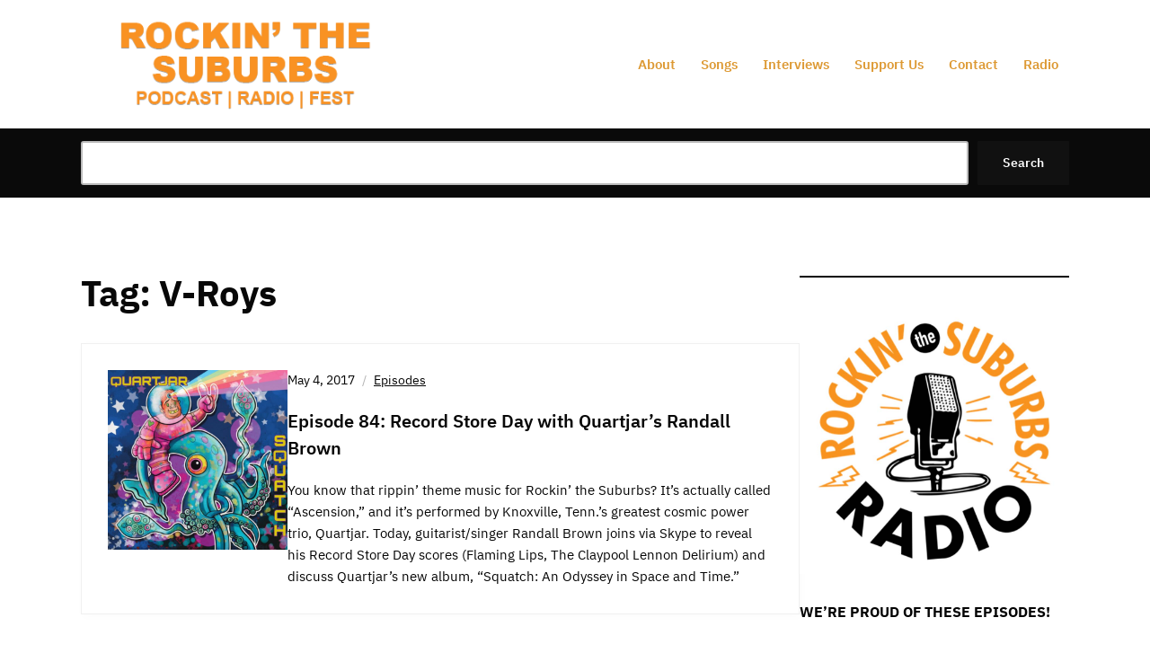

--- FILE ---
content_type: text/html; charset=UTF-8
request_url: https://www.suburbspod.com/tag/v-roys/
body_size: 13971
content:
<!DOCTYPE html>
<html lang="en-US">
	<head>
		<meta charset="UTF-8" />
		<meta http-equiv="X-UA-Compatible" content="IE=edge" />
		<meta name="viewport" content="width=device-width, initial-scale=1.0" />
		<link rel="profile" href="//gmpg.org/xfn/11" />
	<meta name='robots' content='index, follow, max-image-preview:large, max-snippet:-1, max-video-preview:-1' />
<script>window._wca = window._wca || [];</script>
<!-- Google tag (gtag.js) consent mode dataLayer added by Site Kit -->
<script type="text/javascript" id="google_gtagjs-js-consent-mode-data-layer">
/* <![CDATA[ */
window.dataLayer = window.dataLayer || [];function gtag(){dataLayer.push(arguments);}
gtag('consent', 'default', {"ad_personalization":"denied","ad_storage":"denied","ad_user_data":"denied","analytics_storage":"denied","functionality_storage":"denied","security_storage":"denied","personalization_storage":"denied","region":["AT","BE","BG","CH","CY","CZ","DE","DK","EE","ES","FI","FR","GB","GR","HR","HU","IE","IS","IT","LI","LT","LU","LV","MT","NL","NO","PL","PT","RO","SE","SI","SK"],"wait_for_update":500});
window._googlesitekitConsentCategoryMap = {"statistics":["analytics_storage"],"marketing":["ad_storage","ad_user_data","ad_personalization"],"functional":["functionality_storage","security_storage"],"preferences":["personalization_storage"]};
window._googlesitekitConsents = {"ad_personalization":"denied","ad_storage":"denied","ad_user_data":"denied","analytics_storage":"denied","functionality_storage":"denied","security_storage":"denied","personalization_storage":"denied","region":["AT","BE","BG","CH","CY","CZ","DE","DK","EE","ES","FI","FR","GB","GR","HR","HU","IE","IS","IT","LI","LT","LU","LV","MT","NL","NO","PL","PT","RO","SE","SI","SK"],"wait_for_update":500};
/* ]]> */
</script>
<!-- End Google tag (gtag.js) consent mode dataLayer added by Site Kit -->

	<!-- This site is optimized with the Yoast SEO plugin v26.7 - https://yoast.com/wordpress/plugins/seo/ -->
	<title>V-Roys Archives - Rockin&#039; The Suburbs</title>
	<link rel="canonical" href="https://www.suburbspod.com/tag/v-roys/" />
	<meta property="og:locale" content="en_US" />
	<meta property="og:type" content="article" />
	<meta property="og:title" content="V-Roys Archives - Rockin&#039; The Suburbs" />
	<meta property="og:url" content="https://www.suburbspod.com/tag/v-roys/" />
	<meta property="og:site_name" content="Rockin&#039; The Suburbs" />
	<meta name="twitter:card" content="summary_large_image" />
	<meta name="twitter:site" content="@suburbspod" />
	<script type="application/ld+json" class="yoast-schema-graph">{"@context":"https://schema.org","@graph":[{"@type":"CollectionPage","@id":"https://www.suburbspod.com/tag/v-roys/","url":"https://www.suburbspod.com/tag/v-roys/","name":"V-Roys Archives - Rockin&#039; The Suburbs","isPartOf":{"@id":"https://www.suburbspod.com/#website"},"primaryImageOfPage":{"@id":"https://www.suburbspod.com/tag/v-roys/#primaryimage"},"image":{"@id":"https://www.suburbspod.com/tag/v-roys/#primaryimage"},"thumbnailUrl":"https://www.suburbspod.com/wp-content/uploads/2017/05/squatch.jpg","breadcrumb":{"@id":"https://www.suburbspod.com/tag/v-roys/#breadcrumb"},"inLanguage":"en-US"},{"@type":"ImageObject","inLanguage":"en-US","@id":"https://www.suburbspod.com/tag/v-roys/#primaryimage","url":"https://www.suburbspod.com/wp-content/uploads/2017/05/squatch.jpg","contentUrl":"https://www.suburbspod.com/wp-content/uploads/2017/05/squatch.jpg","width":1200,"height":1200},{"@type":"BreadcrumbList","@id":"https://www.suburbspod.com/tag/v-roys/#breadcrumb","itemListElement":[{"@type":"ListItem","position":1,"name":"Home","item":"https://www.suburbspod.com/"},{"@type":"ListItem","position":2,"name":"V-Roys"}]},{"@type":"WebSite","@id":"https://www.suburbspod.com/#website","url":"https://www.suburbspod.com/","name":"Rockin' the Suburbs","description":"with Jim Lenahan and Patrick Foster","publisher":{"@id":"https://www.suburbspod.com/#organization"},"potentialAction":[{"@type":"SearchAction","target":{"@type":"EntryPoint","urlTemplate":"https://www.suburbspod.com/?s={search_term_string}"},"query-input":{"@type":"PropertyValueSpecification","valueRequired":true,"valueName":"search_term_string"}}],"inLanguage":"en-US"},{"@type":"Organization","@id":"https://www.suburbspod.com/#organization","name":"Rockin' the Suburbs","url":"https://www.suburbspod.com/","logo":{"@type":"ImageObject","inLanguage":"en-US","@id":"https://www.suburbspod.com/#/schema/logo/image/","url":"https://www.suburbspod.com/wp-content/uploads/2017/01/log-1.png","contentUrl":"https://www.suburbspod.com/wp-content/uploads/2017/01/log-1.png","width":410,"height":115,"caption":"Rockin' the Suburbs"},"image":{"@id":"https://www.suburbspod.com/#/schema/logo/image/"},"sameAs":["https://www.facebook.com/suburbspod","https://x.com/suburbspod","https://www.instagram.com/suburbspod/","https://www.youtube.com/channel/UCOPePAmPuvi_0FZ0odktM_Q","https://thread.net/@suburbspod"]}]}</script>
	<!-- / Yoast SEO plugin. -->


<link rel='dns-prefetch' href='//stats.wp.com' />
<link rel='dns-prefetch' href='//www.googletagmanager.com' />
<link rel="alternate" type="application/rss+xml" title="Rockin&#039; The Suburbs &raquo; Feed" href="https://www.suburbspod.com/feed/" />
<link rel="alternate" type="application/rss+xml" title="Rockin&#039; The Suburbs &raquo; Comments Feed" href="https://www.suburbspod.com/comments/feed/" />
<link rel="alternate" type="application/rss+xml" title="Rockin&#039; The Suburbs &raquo; V-Roys Tag Feed" href="https://www.suburbspod.com/tag/v-roys/feed/" />
<!-- www.suburbspod.com is managing ads with Advanced Ads 2.0.16 – https://wpadvancedads.com/ --><script id="subur-ready">
			window.advanced_ads_ready=function(e,a){a=a||"complete";var d=function(e){return"interactive"===a?"loading"!==e:"complete"===e};d(document.readyState)?e():document.addEventListener("readystatechange",(function(a){d(a.target.readyState)&&e()}),{once:"interactive"===a})},window.advanced_ads_ready_queue=window.advanced_ads_ready_queue||[];		</script>
		<style id='wp-img-auto-sizes-contain-inline-css' type='text/css'>
img:is([sizes=auto i],[sizes^="auto," i]){contain-intrinsic-size:3000px 1500px}
/*# sourceURL=wp-img-auto-sizes-contain-inline-css */
</style>
<style id='wp-block-library-inline-css' type='text/css'>
:root{--wp-block-synced-color:#7a00df;--wp-block-synced-color--rgb:122,0,223;--wp-bound-block-color:var(--wp-block-synced-color);--wp-editor-canvas-background:#ddd;--wp-admin-theme-color:#007cba;--wp-admin-theme-color--rgb:0,124,186;--wp-admin-theme-color-darker-10:#006ba1;--wp-admin-theme-color-darker-10--rgb:0,107,160.5;--wp-admin-theme-color-darker-20:#005a87;--wp-admin-theme-color-darker-20--rgb:0,90,135;--wp-admin-border-width-focus:2px}@media (min-resolution:192dpi){:root{--wp-admin-border-width-focus:1.5px}}.wp-element-button{cursor:pointer}:root .has-very-light-gray-background-color{background-color:#eee}:root .has-very-dark-gray-background-color{background-color:#313131}:root .has-very-light-gray-color{color:#eee}:root .has-very-dark-gray-color{color:#313131}:root .has-vivid-green-cyan-to-vivid-cyan-blue-gradient-background{background:linear-gradient(135deg,#00d084,#0693e3)}:root .has-purple-crush-gradient-background{background:linear-gradient(135deg,#34e2e4,#4721fb 50%,#ab1dfe)}:root .has-hazy-dawn-gradient-background{background:linear-gradient(135deg,#faaca8,#dad0ec)}:root .has-subdued-olive-gradient-background{background:linear-gradient(135deg,#fafae1,#67a671)}:root .has-atomic-cream-gradient-background{background:linear-gradient(135deg,#fdd79a,#004a59)}:root .has-nightshade-gradient-background{background:linear-gradient(135deg,#330968,#31cdcf)}:root .has-midnight-gradient-background{background:linear-gradient(135deg,#020381,#2874fc)}:root{--wp--preset--font-size--normal:16px;--wp--preset--font-size--huge:42px}.has-regular-font-size{font-size:1em}.has-larger-font-size{font-size:2.625em}.has-normal-font-size{font-size:var(--wp--preset--font-size--normal)}.has-huge-font-size{font-size:var(--wp--preset--font-size--huge)}.has-text-align-center{text-align:center}.has-text-align-left{text-align:left}.has-text-align-right{text-align:right}.has-fit-text{white-space:nowrap!important}#end-resizable-editor-section{display:none}.aligncenter{clear:both}.items-justified-left{justify-content:flex-start}.items-justified-center{justify-content:center}.items-justified-right{justify-content:flex-end}.items-justified-space-between{justify-content:space-between}.screen-reader-text{border:0;clip-path:inset(50%);height:1px;margin:-1px;overflow:hidden;padding:0;position:absolute;width:1px;word-wrap:normal!important}.screen-reader-text:focus{background-color:#ddd;clip-path:none;color:#444;display:block;font-size:1em;height:auto;left:5px;line-height:normal;padding:15px 23px 14px;text-decoration:none;top:5px;width:auto;z-index:100000}html :where(.has-border-color){border-style:solid}html :where([style*=border-top-color]){border-top-style:solid}html :where([style*=border-right-color]){border-right-style:solid}html :where([style*=border-bottom-color]){border-bottom-style:solid}html :where([style*=border-left-color]){border-left-style:solid}html :where([style*=border-width]){border-style:solid}html :where([style*=border-top-width]){border-top-style:solid}html :where([style*=border-right-width]){border-right-style:solid}html :where([style*=border-bottom-width]){border-bottom-style:solid}html :where([style*=border-left-width]){border-left-style:solid}html :where(img[class*=wp-image-]){height:auto;max-width:100%}:where(figure){margin:0 0 1em}html :where(.is-position-sticky){--wp-admin--admin-bar--position-offset:var(--wp-admin--admin-bar--height,0px)}@media screen and (max-width:600px){html :where(.is-position-sticky){--wp-admin--admin-bar--position-offset:0px}}

/*# sourceURL=wp-block-library-inline-css */
</style><style id='wp-block-image-inline-css' type='text/css'>
.wp-block-image>a,.wp-block-image>figure>a{display:inline-block}.wp-block-image img{box-sizing:border-box;height:auto;max-width:100%;vertical-align:bottom}@media not (prefers-reduced-motion){.wp-block-image img.hide{visibility:hidden}.wp-block-image img.show{animation:show-content-image .4s}}.wp-block-image[style*=border-radius] img,.wp-block-image[style*=border-radius]>a{border-radius:inherit}.wp-block-image.has-custom-border img{box-sizing:border-box}.wp-block-image.aligncenter{text-align:center}.wp-block-image.alignfull>a,.wp-block-image.alignwide>a{width:100%}.wp-block-image.alignfull img,.wp-block-image.alignwide img{height:auto;width:100%}.wp-block-image .aligncenter,.wp-block-image .alignleft,.wp-block-image .alignright,.wp-block-image.aligncenter,.wp-block-image.alignleft,.wp-block-image.alignright{display:table}.wp-block-image .aligncenter>figcaption,.wp-block-image .alignleft>figcaption,.wp-block-image .alignright>figcaption,.wp-block-image.aligncenter>figcaption,.wp-block-image.alignleft>figcaption,.wp-block-image.alignright>figcaption{caption-side:bottom;display:table-caption}.wp-block-image .alignleft{float:left;margin:.5em 1em .5em 0}.wp-block-image .alignright{float:right;margin:.5em 0 .5em 1em}.wp-block-image .aligncenter{margin-left:auto;margin-right:auto}.wp-block-image :where(figcaption){margin-bottom:1em;margin-top:.5em}.wp-block-image.is-style-circle-mask img{border-radius:9999px}@supports ((-webkit-mask-image:none) or (mask-image:none)) or (-webkit-mask-image:none){.wp-block-image.is-style-circle-mask img{border-radius:0;-webkit-mask-image:url('data:image/svg+xml;utf8,<svg viewBox="0 0 100 100" xmlns="http://www.w3.org/2000/svg"><circle cx="50" cy="50" r="50"/></svg>');mask-image:url('data:image/svg+xml;utf8,<svg viewBox="0 0 100 100" xmlns="http://www.w3.org/2000/svg"><circle cx="50" cy="50" r="50"/></svg>');mask-mode:alpha;-webkit-mask-position:center;mask-position:center;-webkit-mask-repeat:no-repeat;mask-repeat:no-repeat;-webkit-mask-size:contain;mask-size:contain}}:root :where(.wp-block-image.is-style-rounded img,.wp-block-image .is-style-rounded img){border-radius:9999px}.wp-block-image figure{margin:0}.wp-lightbox-container{display:flex;flex-direction:column;position:relative}.wp-lightbox-container img{cursor:zoom-in}.wp-lightbox-container img:hover+button{opacity:1}.wp-lightbox-container button{align-items:center;backdrop-filter:blur(16px) saturate(180%);background-color:#5a5a5a40;border:none;border-radius:4px;cursor:zoom-in;display:flex;height:20px;justify-content:center;opacity:0;padding:0;position:absolute;right:16px;text-align:center;top:16px;width:20px;z-index:100}@media not (prefers-reduced-motion){.wp-lightbox-container button{transition:opacity .2s ease}}.wp-lightbox-container button:focus-visible{outline:3px auto #5a5a5a40;outline:3px auto -webkit-focus-ring-color;outline-offset:3px}.wp-lightbox-container button:hover{cursor:pointer;opacity:1}.wp-lightbox-container button:focus{opacity:1}.wp-lightbox-container button:focus,.wp-lightbox-container button:hover,.wp-lightbox-container button:not(:hover):not(:active):not(.has-background){background-color:#5a5a5a40;border:none}.wp-lightbox-overlay{box-sizing:border-box;cursor:zoom-out;height:100vh;left:0;overflow:hidden;position:fixed;top:0;visibility:hidden;width:100%;z-index:100000}.wp-lightbox-overlay .close-button{align-items:center;cursor:pointer;display:flex;justify-content:center;min-height:40px;min-width:40px;padding:0;position:absolute;right:calc(env(safe-area-inset-right) + 16px);top:calc(env(safe-area-inset-top) + 16px);z-index:5000000}.wp-lightbox-overlay .close-button:focus,.wp-lightbox-overlay .close-button:hover,.wp-lightbox-overlay .close-button:not(:hover):not(:active):not(.has-background){background:none;border:none}.wp-lightbox-overlay .lightbox-image-container{height:var(--wp--lightbox-container-height);left:50%;overflow:hidden;position:absolute;top:50%;transform:translate(-50%,-50%);transform-origin:top left;width:var(--wp--lightbox-container-width);z-index:9999999999}.wp-lightbox-overlay .wp-block-image{align-items:center;box-sizing:border-box;display:flex;height:100%;justify-content:center;margin:0;position:relative;transform-origin:0 0;width:100%;z-index:3000000}.wp-lightbox-overlay .wp-block-image img{height:var(--wp--lightbox-image-height);min-height:var(--wp--lightbox-image-height);min-width:var(--wp--lightbox-image-width);width:var(--wp--lightbox-image-width)}.wp-lightbox-overlay .wp-block-image figcaption{display:none}.wp-lightbox-overlay button{background:none;border:none}.wp-lightbox-overlay .scrim{background-color:#fff;height:100%;opacity:.9;position:absolute;width:100%;z-index:2000000}.wp-lightbox-overlay.active{visibility:visible}@media not (prefers-reduced-motion){.wp-lightbox-overlay.active{animation:turn-on-visibility .25s both}.wp-lightbox-overlay.active img{animation:turn-on-visibility .35s both}.wp-lightbox-overlay.show-closing-animation:not(.active){animation:turn-off-visibility .35s both}.wp-lightbox-overlay.show-closing-animation:not(.active) img{animation:turn-off-visibility .25s both}.wp-lightbox-overlay.zoom.active{animation:none;opacity:1;visibility:visible}.wp-lightbox-overlay.zoom.active .lightbox-image-container{animation:lightbox-zoom-in .4s}.wp-lightbox-overlay.zoom.active .lightbox-image-container img{animation:none}.wp-lightbox-overlay.zoom.active .scrim{animation:turn-on-visibility .4s forwards}.wp-lightbox-overlay.zoom.show-closing-animation:not(.active){animation:none}.wp-lightbox-overlay.zoom.show-closing-animation:not(.active) .lightbox-image-container{animation:lightbox-zoom-out .4s}.wp-lightbox-overlay.zoom.show-closing-animation:not(.active) .lightbox-image-container img{animation:none}.wp-lightbox-overlay.zoom.show-closing-animation:not(.active) .scrim{animation:turn-off-visibility .4s forwards}}@keyframes show-content-image{0%{visibility:hidden}99%{visibility:hidden}to{visibility:visible}}@keyframes turn-on-visibility{0%{opacity:0}to{opacity:1}}@keyframes turn-off-visibility{0%{opacity:1;visibility:visible}99%{opacity:0;visibility:visible}to{opacity:0;visibility:hidden}}@keyframes lightbox-zoom-in{0%{transform:translate(calc((-100vw + var(--wp--lightbox-scrollbar-width))/2 + var(--wp--lightbox-initial-left-position)),calc(-50vh + var(--wp--lightbox-initial-top-position))) scale(var(--wp--lightbox-scale))}to{transform:translate(-50%,-50%) scale(1)}}@keyframes lightbox-zoom-out{0%{transform:translate(-50%,-50%) scale(1);visibility:visible}99%{visibility:visible}to{transform:translate(calc((-100vw + var(--wp--lightbox-scrollbar-width))/2 + var(--wp--lightbox-initial-left-position)),calc(-50vh + var(--wp--lightbox-initial-top-position))) scale(var(--wp--lightbox-scale));visibility:hidden}}
/*# sourceURL=https://www.suburbspod.com/wp-includes/blocks/image/style.min.css */
</style>
<style id='wp-block-search-inline-css' type='text/css'>
.wp-block-search__button{margin-left:10px;word-break:normal}.wp-block-search__button.has-icon{line-height:0}.wp-block-search__button svg{height:1.25em;min-height:24px;min-width:24px;width:1.25em;fill:currentColor;vertical-align:text-bottom}:where(.wp-block-search__button){border:1px solid #ccc;padding:6px 10px}.wp-block-search__inside-wrapper{display:flex;flex:auto;flex-wrap:nowrap;max-width:100%}.wp-block-search__label{width:100%}.wp-block-search.wp-block-search__button-only .wp-block-search__button{box-sizing:border-box;display:flex;flex-shrink:0;justify-content:center;margin-left:0;max-width:100%}.wp-block-search.wp-block-search__button-only .wp-block-search__inside-wrapper{min-width:0!important;transition-property:width}.wp-block-search.wp-block-search__button-only .wp-block-search__input{flex-basis:100%;transition-duration:.3s}.wp-block-search.wp-block-search__button-only.wp-block-search__searchfield-hidden,.wp-block-search.wp-block-search__button-only.wp-block-search__searchfield-hidden .wp-block-search__inside-wrapper{overflow:hidden}.wp-block-search.wp-block-search__button-only.wp-block-search__searchfield-hidden .wp-block-search__input{border-left-width:0!important;border-right-width:0!important;flex-basis:0;flex-grow:0;margin:0;min-width:0!important;padding-left:0!important;padding-right:0!important;width:0!important}:where(.wp-block-search__input){appearance:none;border:1px solid #949494;flex-grow:1;font-family:inherit;font-size:inherit;font-style:inherit;font-weight:inherit;letter-spacing:inherit;line-height:inherit;margin-left:0;margin-right:0;min-width:3rem;padding:8px;text-decoration:unset!important;text-transform:inherit}:where(.wp-block-search__button-inside .wp-block-search__inside-wrapper){background-color:#fff;border:1px solid #949494;box-sizing:border-box;padding:4px}:where(.wp-block-search__button-inside .wp-block-search__inside-wrapper) .wp-block-search__input{border:none;border-radius:0;padding:0 4px}:where(.wp-block-search__button-inside .wp-block-search__inside-wrapper) .wp-block-search__input:focus{outline:none}:where(.wp-block-search__button-inside .wp-block-search__inside-wrapper) :where(.wp-block-search__button){padding:4px 8px}.wp-block-search.aligncenter .wp-block-search__inside-wrapper{margin:auto}.wp-block[data-align=right] .wp-block-search.wp-block-search__button-only .wp-block-search__inside-wrapper{float:right}
/*# sourceURL=https://www.suburbspod.com/wp-includes/blocks/search/style.min.css */
</style>
<style id='wp-block-separator-inline-css' type='text/css'>
@charset "UTF-8";.wp-block-separator{border:none;border-top:2px solid}:root :where(.wp-block-separator.is-style-dots){height:auto;line-height:1;text-align:center}:root :where(.wp-block-separator.is-style-dots):before{color:currentColor;content:"···";font-family:serif;font-size:1.5em;letter-spacing:2em;padding-left:2em}.wp-block-separator.is-style-dots{background:none!important;border:none!important}
/*# sourceURL=https://www.suburbspod.com/wp-includes/blocks/separator/style.min.css */
</style>
<style id='global-styles-inline-css' type='text/css'>
:root{--wp--preset--aspect-ratio--square: 1;--wp--preset--aspect-ratio--4-3: 4/3;--wp--preset--aspect-ratio--3-4: 3/4;--wp--preset--aspect-ratio--3-2: 3/2;--wp--preset--aspect-ratio--2-3: 2/3;--wp--preset--aspect-ratio--16-9: 16/9;--wp--preset--aspect-ratio--9-16: 9/16;--wp--preset--color--black: #000000;--wp--preset--color--cyan-bluish-gray: #abb8c3;--wp--preset--color--white: #ffffff;--wp--preset--color--pale-pink: #f78da7;--wp--preset--color--vivid-red: #cf2e2e;--wp--preset--color--luminous-vivid-orange: #ff6900;--wp--preset--color--luminous-vivid-amber: #fcb900;--wp--preset--color--light-green-cyan: #7bdcb5;--wp--preset--color--vivid-green-cyan: #00d084;--wp--preset--color--pale-cyan-blue: #8ed1fc;--wp--preset--color--vivid-cyan-blue: #0693e3;--wp--preset--color--vivid-purple: #9b51e0;--wp--preset--color--bbp-white-100: #ffffff;--wp--preset--color--bbp-black-100: #000000;--wp--preset--gradient--vivid-cyan-blue-to-vivid-purple: linear-gradient(135deg,rgb(6,147,227) 0%,rgb(155,81,224) 100%);--wp--preset--gradient--light-green-cyan-to-vivid-green-cyan: linear-gradient(135deg,rgb(122,220,180) 0%,rgb(0,208,130) 100%);--wp--preset--gradient--luminous-vivid-amber-to-luminous-vivid-orange: linear-gradient(135deg,rgb(252,185,0) 0%,rgb(255,105,0) 100%);--wp--preset--gradient--luminous-vivid-orange-to-vivid-red: linear-gradient(135deg,rgb(255,105,0) 0%,rgb(207,46,46) 100%);--wp--preset--gradient--very-light-gray-to-cyan-bluish-gray: linear-gradient(135deg,rgb(238,238,238) 0%,rgb(169,184,195) 100%);--wp--preset--gradient--cool-to-warm-spectrum: linear-gradient(135deg,rgb(74,234,220) 0%,rgb(151,120,209) 20%,rgb(207,42,186) 40%,rgb(238,44,130) 60%,rgb(251,105,98) 80%,rgb(254,248,76) 100%);--wp--preset--gradient--blush-light-purple: linear-gradient(135deg,rgb(255,206,236) 0%,rgb(152,150,240) 100%);--wp--preset--gradient--blush-bordeaux: linear-gradient(135deg,rgb(254,205,165) 0%,rgb(254,45,45) 50%,rgb(107,0,62) 100%);--wp--preset--gradient--luminous-dusk: linear-gradient(135deg,rgb(255,203,112) 0%,rgb(199,81,192) 50%,rgb(65,88,208) 100%);--wp--preset--gradient--pale-ocean: linear-gradient(135deg,rgb(255,245,203) 0%,rgb(182,227,212) 50%,rgb(51,167,181) 100%);--wp--preset--gradient--electric-grass: linear-gradient(135deg,rgb(202,248,128) 0%,rgb(113,206,126) 100%);--wp--preset--gradient--midnight: linear-gradient(135deg,rgb(2,3,129) 0%,rgb(40,116,252) 100%);--wp--preset--font-size--small: 15px;--wp--preset--font-size--medium: 20px;--wp--preset--font-size--large: 21px;--wp--preset--font-size--x-large: 42px;--wp--preset--font-size--normal: 17px;--wp--preset--font-size--larger: 24px;--wp--preset--spacing--20: 0.44rem;--wp--preset--spacing--30: 0.67rem;--wp--preset--spacing--40: 1rem;--wp--preset--spacing--50: 1.5rem;--wp--preset--spacing--60: 2.25rem;--wp--preset--spacing--70: 3.38rem;--wp--preset--spacing--80: 5.06rem;--wp--preset--shadow--natural: 6px 6px 9px rgba(0, 0, 0, 0.2);--wp--preset--shadow--deep: 12px 12px 50px rgba(0, 0, 0, 0.4);--wp--preset--shadow--sharp: 6px 6px 0px rgba(0, 0, 0, 0.2);--wp--preset--shadow--outlined: 6px 6px 0px -3px rgb(255, 255, 255), 6px 6px rgb(0, 0, 0);--wp--preset--shadow--crisp: 6px 6px 0px rgb(0, 0, 0);}:where(.is-layout-flex){gap: 0.5em;}:where(.is-layout-grid){gap: 0.5em;}body .is-layout-flex{display: flex;}.is-layout-flex{flex-wrap: wrap;align-items: center;}.is-layout-flex > :is(*, div){margin: 0;}body .is-layout-grid{display: grid;}.is-layout-grid > :is(*, div){margin: 0;}:where(.wp-block-columns.is-layout-flex){gap: 2em;}:where(.wp-block-columns.is-layout-grid){gap: 2em;}:where(.wp-block-post-template.is-layout-flex){gap: 1.25em;}:where(.wp-block-post-template.is-layout-grid){gap: 1.25em;}.has-black-color{color: var(--wp--preset--color--black) !important;}.has-cyan-bluish-gray-color{color: var(--wp--preset--color--cyan-bluish-gray) !important;}.has-white-color{color: var(--wp--preset--color--white) !important;}.has-pale-pink-color{color: var(--wp--preset--color--pale-pink) !important;}.has-vivid-red-color{color: var(--wp--preset--color--vivid-red) !important;}.has-luminous-vivid-orange-color{color: var(--wp--preset--color--luminous-vivid-orange) !important;}.has-luminous-vivid-amber-color{color: var(--wp--preset--color--luminous-vivid-amber) !important;}.has-light-green-cyan-color{color: var(--wp--preset--color--light-green-cyan) !important;}.has-vivid-green-cyan-color{color: var(--wp--preset--color--vivid-green-cyan) !important;}.has-pale-cyan-blue-color{color: var(--wp--preset--color--pale-cyan-blue) !important;}.has-vivid-cyan-blue-color{color: var(--wp--preset--color--vivid-cyan-blue) !important;}.has-vivid-purple-color{color: var(--wp--preset--color--vivid-purple) !important;}.has-black-background-color{background-color: var(--wp--preset--color--black) !important;}.has-cyan-bluish-gray-background-color{background-color: var(--wp--preset--color--cyan-bluish-gray) !important;}.has-white-background-color{background-color: var(--wp--preset--color--white) !important;}.has-pale-pink-background-color{background-color: var(--wp--preset--color--pale-pink) !important;}.has-vivid-red-background-color{background-color: var(--wp--preset--color--vivid-red) !important;}.has-luminous-vivid-orange-background-color{background-color: var(--wp--preset--color--luminous-vivid-orange) !important;}.has-luminous-vivid-amber-background-color{background-color: var(--wp--preset--color--luminous-vivid-amber) !important;}.has-light-green-cyan-background-color{background-color: var(--wp--preset--color--light-green-cyan) !important;}.has-vivid-green-cyan-background-color{background-color: var(--wp--preset--color--vivid-green-cyan) !important;}.has-pale-cyan-blue-background-color{background-color: var(--wp--preset--color--pale-cyan-blue) !important;}.has-vivid-cyan-blue-background-color{background-color: var(--wp--preset--color--vivid-cyan-blue) !important;}.has-vivid-purple-background-color{background-color: var(--wp--preset--color--vivid-purple) !important;}.has-black-border-color{border-color: var(--wp--preset--color--black) !important;}.has-cyan-bluish-gray-border-color{border-color: var(--wp--preset--color--cyan-bluish-gray) !important;}.has-white-border-color{border-color: var(--wp--preset--color--white) !important;}.has-pale-pink-border-color{border-color: var(--wp--preset--color--pale-pink) !important;}.has-vivid-red-border-color{border-color: var(--wp--preset--color--vivid-red) !important;}.has-luminous-vivid-orange-border-color{border-color: var(--wp--preset--color--luminous-vivid-orange) !important;}.has-luminous-vivid-amber-border-color{border-color: var(--wp--preset--color--luminous-vivid-amber) !important;}.has-light-green-cyan-border-color{border-color: var(--wp--preset--color--light-green-cyan) !important;}.has-vivid-green-cyan-border-color{border-color: var(--wp--preset--color--vivid-green-cyan) !important;}.has-pale-cyan-blue-border-color{border-color: var(--wp--preset--color--pale-cyan-blue) !important;}.has-vivid-cyan-blue-border-color{border-color: var(--wp--preset--color--vivid-cyan-blue) !important;}.has-vivid-purple-border-color{border-color: var(--wp--preset--color--vivid-purple) !important;}.has-vivid-cyan-blue-to-vivid-purple-gradient-background{background: var(--wp--preset--gradient--vivid-cyan-blue-to-vivid-purple) !important;}.has-light-green-cyan-to-vivid-green-cyan-gradient-background{background: var(--wp--preset--gradient--light-green-cyan-to-vivid-green-cyan) !important;}.has-luminous-vivid-amber-to-luminous-vivid-orange-gradient-background{background: var(--wp--preset--gradient--luminous-vivid-amber-to-luminous-vivid-orange) !important;}.has-luminous-vivid-orange-to-vivid-red-gradient-background{background: var(--wp--preset--gradient--luminous-vivid-orange-to-vivid-red) !important;}.has-very-light-gray-to-cyan-bluish-gray-gradient-background{background: var(--wp--preset--gradient--very-light-gray-to-cyan-bluish-gray) !important;}.has-cool-to-warm-spectrum-gradient-background{background: var(--wp--preset--gradient--cool-to-warm-spectrum) !important;}.has-blush-light-purple-gradient-background{background: var(--wp--preset--gradient--blush-light-purple) !important;}.has-blush-bordeaux-gradient-background{background: var(--wp--preset--gradient--blush-bordeaux) !important;}.has-luminous-dusk-gradient-background{background: var(--wp--preset--gradient--luminous-dusk) !important;}.has-pale-ocean-gradient-background{background: var(--wp--preset--gradient--pale-ocean) !important;}.has-electric-grass-gradient-background{background: var(--wp--preset--gradient--electric-grass) !important;}.has-midnight-gradient-background{background: var(--wp--preset--gradient--midnight) !important;}.has-small-font-size{font-size: var(--wp--preset--font-size--small) !important;}.has-medium-font-size{font-size: var(--wp--preset--font-size--medium) !important;}.has-large-font-size{font-size: var(--wp--preset--font-size--large) !important;}.has-x-large-font-size{font-size: var(--wp--preset--font-size--x-large) !important;}
/*# sourceURL=global-styles-inline-css */
</style>

<style id='classic-theme-styles-inline-css' type='text/css'>
/*! This file is auto-generated */
.wp-block-button__link{color:#fff;background-color:#32373c;border-radius:9999px;box-shadow:none;text-decoration:none;padding:calc(.667em + 2px) calc(1.333em + 2px);font-size:1.125em}.wp-block-file__button{background:#32373c;color:#fff;text-decoration:none}
/*# sourceURL=/wp-includes/css/classic-themes.min.css */
</style>
<link rel='stylesheet' id='woocommerce-layout-css' href='https://www.suburbspod.com/wp-content/plugins/woocommerce/assets/css/woocommerce-layout.css?ver=10.4.3' type='text/css' media='all' />
<style id='woocommerce-layout-inline-css' type='text/css'>

	.infinite-scroll .woocommerce-pagination {
		display: none;
	}
/*# sourceURL=woocommerce-layout-inline-css */
</style>
<link rel='stylesheet' id='woocommerce-smallscreen-css' href='https://www.suburbspod.com/wp-content/plugins/woocommerce/assets/css/woocommerce-smallscreen.css?ver=10.4.3' type='text/css' media='only screen and (max-width: 768px)' />
<link rel='stylesheet' id='woocommerce-general-css' href='https://www.suburbspod.com/wp-content/plugins/woocommerce/assets/css/woocommerce.css?ver=10.4.3' type='text/css' media='all' />
<style id='woocommerce-inline-inline-css' type='text/css'>
.woocommerce form .form-row .required { visibility: visible; }
/*# sourceURL=woocommerce-inline-inline-css */
</style>
<link rel='stylesheet' id='ilovewp-custom-google-fonts-css' href='https://www.suburbspod.com/wp-content/fonts/edb46a9450962b30f8637f68e4014edd.css?ver=1.1.6' type='text/css' media='all' />
<link rel='stylesheet' id='podcastplus-style-css' href='https://www.suburbspod.com/wp-content/themes/ilovewp-podcastplus/style.css?ver=1.1.6' type='text/css' media='all' />
<link rel='stylesheet' id='ilovewp-icomoon-css' href='https://www.suburbspod.com/wp-content/themes/ilovewp-podcastplus/css/icomoon.css?ver=1.1.6' type='text/css' media='all' />
<link rel='stylesheet' id='wpzoom-social-icons-socicon-css' href='https://www.suburbspod.com/wp-content/plugins/social-icons-widget-by-wpzoom/assets/css/wpzoom-socicon.css?ver=1768506803' type='text/css' media='all' />
<link rel='stylesheet' id='wpzoom-social-icons-genericons-css' href='https://www.suburbspod.com/wp-content/plugins/social-icons-widget-by-wpzoom/assets/css/genericons.css?ver=1768506803' type='text/css' media='all' />
<link rel='stylesheet' id='wpzoom-social-icons-academicons-css' href='https://www.suburbspod.com/wp-content/plugins/social-icons-widget-by-wpzoom/assets/css/academicons.min.css?ver=1768506803' type='text/css' media='all' />
<link rel='stylesheet' id='wpzoom-social-icons-font-awesome-3-css' href='https://www.suburbspod.com/wp-content/plugins/social-icons-widget-by-wpzoom/assets/css/font-awesome-3.min.css?ver=1768506803' type='text/css' media='all' />
<link rel='stylesheet' id='dashicons-css' href='https://www.suburbspod.com/wp-includes/css/dashicons.min.css?ver=6.9' type='text/css' media='all' />
<link rel='stylesheet' id='wpzoom-social-icons-styles-css' href='https://www.suburbspod.com/wp-content/plugins/social-icons-widget-by-wpzoom/assets/css/wpzoom-social-icons-styles.css?ver=1768506803' type='text/css' media='all' />
<link rel='preload' as='font'  id='wpzoom-social-icons-font-academicons-woff2-css' href='https://www.suburbspod.com/wp-content/plugins/social-icons-widget-by-wpzoom/assets/font/academicons.woff2?v=1.9.2'  type='font/woff2' crossorigin />
<link rel='preload' as='font'  id='wpzoom-social-icons-font-fontawesome-3-woff2-css' href='https://www.suburbspod.com/wp-content/plugins/social-icons-widget-by-wpzoom/assets/font/fontawesome-webfont.woff2?v=4.7.0'  type='font/woff2' crossorigin />
<link rel='preload' as='font'  id='wpzoom-social-icons-font-genericons-woff-css' href='https://www.suburbspod.com/wp-content/plugins/social-icons-widget-by-wpzoom/assets/font/Genericons.woff'  type='font/woff' crossorigin />
<link rel='preload' as='font'  id='wpzoom-social-icons-font-socicon-woff2-css' href='https://www.suburbspod.com/wp-content/plugins/social-icons-widget-by-wpzoom/assets/font/socicon.woff2?v=4.5.4'  type='font/woff2' crossorigin />
<script type="text/javascript" src="https://www.suburbspod.com/wp-includes/js/jquery/jquery.min.js?ver=3.7.1" id="jquery-core-js"></script>
<script type="text/javascript" src="https://www.suburbspod.com/wp-includes/js/jquery/jquery-migrate.min.js?ver=3.4.1" id="jquery-migrate-js"></script>
<script type="text/javascript" src="https://www.suburbspod.com/wp-content/plugins/woocommerce/assets/js/jquery-blockui/jquery.blockUI.min.js?ver=2.7.0-wc.10.4.3" id="wc-jquery-blockui-js" defer="defer" data-wp-strategy="defer"></script>
<script type="text/javascript" id="wc-add-to-cart-js-extra">
/* <![CDATA[ */
var wc_add_to_cart_params = {"ajax_url":"/wp-admin/admin-ajax.php","wc_ajax_url":"/?wc-ajax=%%endpoint%%","i18n_view_cart":"View cart","cart_url":"https://www.suburbspod.com/cart/","is_cart":"","cart_redirect_after_add":"yes"};
//# sourceURL=wc-add-to-cart-js-extra
/* ]]> */
</script>
<script type="text/javascript" src="https://www.suburbspod.com/wp-content/plugins/woocommerce/assets/js/frontend/add-to-cart.min.js?ver=10.4.3" id="wc-add-to-cart-js" defer="defer" data-wp-strategy="defer"></script>
<script type="text/javascript" src="https://www.suburbspod.com/wp-content/plugins/woocommerce/assets/js/js-cookie/js.cookie.min.js?ver=2.1.4-wc.10.4.3" id="wc-js-cookie-js" defer="defer" data-wp-strategy="defer"></script>
<script type="text/javascript" id="woocommerce-js-extra">
/* <![CDATA[ */
var woocommerce_params = {"ajax_url":"/wp-admin/admin-ajax.php","wc_ajax_url":"/?wc-ajax=%%endpoint%%","i18n_password_show":"Show password","i18n_password_hide":"Hide password"};
//# sourceURL=woocommerce-js-extra
/* ]]> */
</script>
<script type="text/javascript" src="https://www.suburbspod.com/wp-content/plugins/woocommerce/assets/js/frontend/woocommerce.min.js?ver=10.4.3" id="woocommerce-js" defer="defer" data-wp-strategy="defer"></script>
<script type="text/javascript" src="https://stats.wp.com/s-202604.js" id="woocommerce-analytics-js" defer="defer" data-wp-strategy="defer"></script>

<!-- Google tag (gtag.js) snippet added by Site Kit -->
<!-- Google Analytics snippet added by Site Kit -->
<script type="text/javascript" src="https://www.googletagmanager.com/gtag/js?id=GT-TBNRD2B" id="google_gtagjs-js" async></script>
<script type="text/javascript" id="google_gtagjs-js-after">
/* <![CDATA[ */
window.dataLayer = window.dataLayer || [];function gtag(){dataLayer.push(arguments);}
gtag("set","linker",{"domains":["www.suburbspod.com"]});
gtag("js", new Date());
gtag("set", "developer_id.dZTNiMT", true);
gtag("config", "GT-TBNRD2B");
//# sourceURL=google_gtagjs-js-after
/* ]]> */
</script>
<link rel="https://api.w.org/" href="https://www.suburbspod.com/wp-json/" /><link rel="alternate" title="JSON" type="application/json" href="https://www.suburbspod.com/wp-json/wp/v2/tags/440" /><link rel="EditURI" type="application/rsd+xml" title="RSD" href="https://www.suburbspod.com/xmlrpc.php?rsd" />
<meta name="generator" content="WordPress 6.9" />
<meta name="generator" content="WooCommerce 10.4.3" />
<meta name="generator" content="Site Kit by Google 1.170.0" />	<style>img#wpstats{display:none}</style>
		
<!-- Begin Theme Custom CSS -->
<style type="text/css" id="ilovewp-custom-css">
a{color:#dd9933;}a:hover, a:focus, h1 a:hover, h1 a:focus, h2 a:hover, h2 a:focus, h3 a:hover, h3 a:focus, h4 a:hover, h4 a:focus, h5 a:hover, h5 a:focus, h6 a:hover, h6 a:focus, .entry-meta a:hover, .entry-meta a:focus{color:#dd9933;}input[type="text"]:focus, input[type="email"]:focus, input[type="url"]:focus, input[type="password"]:focus, input[type="search"]:focus, input[type="number"]:focus, input[type="tel"]:focus, input[type="range"]:focus, input[type="date"]:focus, input[type="month"]:focus, input[type="week"]:focus, input[type="time"]:focus, input[type="datetime"]:focus, input[type="datetime-local"]:focus, input[type="color"]:focus, textarea:focus{border-color:#dd9933;}input[type="submit"]:hover, input[type="submit"]:focus{background-color:#dd9933;}#site-masthead{background-color:#ffffff;}#site-primary-nav > ul > .menu-item > a{color:#dd9933;}#site-primary-nav > ul .current-menu-item > a, #site-primary-nav > ul .current-menu-ancestor > a, #site-primary-nav > ul a:hover, #site-primary-nav > ul a:focus{color:#000000;}#site-primary-nav .sub-menu .current-menu-item > a, #site-primary-nav .sub-menu a:hover, #site-primary-nav .sub-menu a:focus{color:#1e73be;}#site-mobile-menu-toggle .site-toggle-anchor{background-color:#ffffff;border-color:#dd9933;color:#dd9933;}#site-mobile-menu-toggle .site-toggle-anchor:hover, #site-mobile-menu-toggle .site-toggle-anchor:focus{background-color:#ffffff;border-color:#dd9933;color:#dd9933;}#site-mobile-menu .menu li, #site-mobile-menu .sub-menu-toggle{border-color:#dd9933;}#site-mobile-menu a, #site-mobile-menu .sub-menu-toggle{color:#dd9933;}#site-mobile-menu a:hover, #site-mobile-menu a:focus, #site-mobile-menu .current-menu-parent > a, #site-mobile-menu .current-menu-item > a{color:#dd9933;}#site-mobile-menu .sub-menu-toggle:hover, #site-mobile-menu .sub-menu-toggle:focus{background-color:#dd9933;}#site-masthead-promo{background-color:#0a0a0a;}#site-masthead-latest-post{background-color:#dd9933;border-top-color:#dd9933;}#site-masthead-latest-post a:hover, #site-masthead-latest-post a:focus{color:#000000;}#site-masthead-latest-post .site-readmore-anchor, .site-cta-bloglink .site-readmore-anchor{color:#000000;background-color:#e8e8e8;}#site-masthead-latest-post .site-readmore-anchor:hover, #site-masthead-latest-post .site-readmore-anchor:focus, .site-cta-bloglink .site-readmore-anchor:hover, .site-cta-bloglink .site-readmore-anchor:focus{background-color:#000000;}#site-footer{background-color:#dd9933;}.pagination a{color:#dd9933;}.pagination .current, .pagination a:hover, .pagination a:focus{background-color:#dd9933;border-color:#dd9933;color:#000000;}#site-masthead-latest-post .entry-title{text-transform:uppercase;}.site-readmore-span{font-weight:800;text-transform:uppercase;}
</style>
<!-- End Theme Custom CSS -->
	<noscript><style>.woocommerce-product-gallery{ opacity: 1 !important; }</style></noscript>
	<style type="text/css" id="custom-background-css">
body.custom-background { background-color: #ffffff; }
</style>
	<!-- Global site tag (gtag.js) - Google Analytics -->
<script async src="https://www.googletagmanager.com/gtag/js?id=UA-108053757-1"></script>
<script>
  window.dataLayer = window.dataLayer || [];
  function gtag(){dataLayer.push(arguments);}
  gtag('js', new Date());

  gtag('config', 'UA-108053757-1');
</script>

<script type="text/javascript" language="javascript" src="https://s1.citrus3.com:2000/dist/widgets.js" defer></script><link rel="icon" href="https://www.suburbspod.com/wp-content/uploads/2017/09/cropped-rts_siteicon-150x150.png" sizes="32x32" />
<link rel="icon" href="https://www.suburbspod.com/wp-content/uploads/2017/09/cropped-rts_siteicon-300x300.png" sizes="192x192" />
<link rel="apple-touch-icon" href="https://www.suburbspod.com/wp-content/uploads/2017/09/cropped-rts_siteicon-300x300.png" />
<meta name="msapplication-TileImage" content="https://www.suburbspod.com/wp-content/uploads/2017/09/cropped-rts_siteicon-300x300.png" />
<link rel='stylesheet' id='wc-blocks-style-css' href='https://www.suburbspod.com/wp-content/plugins/woocommerce/assets/client/blocks/wc-blocks.css?ver=wc-10.4.3' type='text/css' media='all' />
</head>

<body class="archive tag tag-v-roys tag-440 custom-background wp-custom-logo wp-embed-responsive wp-theme-ilovewp-podcastplus theme-ilovewp-podcastplus woocommerce-no-js site-header-default page-sidebar-right site-archive-columns-1">



<div id="container">

	<a class="skip-link screen-reader-text" href="#site-main">Skip to content</a>

	<div class="site-wrapper-all">

		<div id="site-masthead" class="site-section">
			<div class="site-wrapper-section site-wrapper-section-header">
				<div class="ht-site-flex">
					<div id="site-logo" class="ht-site-cell"><a href="https://www.suburbspod.com/" class="custom-logo-link" rel="home"><img width="410" height="115" src="https://www.suburbspod.com/wp-content/uploads/2022/02/log-1_with-lower.png" class="custom-logo" alt="Logo for Rockin&#039; The Suburbs" decoding="async" srcset="https://www.suburbspod.com/wp-content/uploads/2022/02/log-1_with-lower.png 410w, https://www.suburbspod.com/wp-content/uploads/2022/02/log-1_with-lower-300x84.png 300w" sizes="(max-width: 410px) 100vw, 410px" /></a></div><!-- #site-logo .ht-site-cell -->
										<div id="site-header-menu" class="ht-site-cell">
						
						<span id="site-mobile-menu-toggle">
							<button class="site-toggle-anchor">
								<span class="site-toggle-icon site-toggle-icon-open is-visible icon-icomoon ilovewp-icon-bars"></span>
								<span class="site-toggle-label site-toggle-label-open is-visible">Menu</span>
								<span class="site-toggle-icon site-toggle-icon-close icon-icomoon ilovewp-icon-bars"></span>
								<span class="site-toggle-label site-toggle-label-close">Menu</span>
							</button><!-- .toggle-anchor -->
						</span><!-- #site-mobile-menu-toggle -->

						<nav id="site-primary-nav" aria-label="Primary Menu">

							<ul id="site-primary-menu" class="large-nav sf-menu clearfix"><li id="menu-item-7915" class="menu-item menu-item-type-post_type menu-item-object-page menu-item-7915"><a href="https://www.suburbspod.com/about-rockin-the-suburbs/">About</a></li>
<li id="menu-item-10662" class="menu-item menu-item-type-post_type menu-item-object-page menu-item-10662"><a target="_blank" href="https://docs.google.com/spreadsheets/d/1hXkwAx3IJ4s0ZuhmMq03Eve9-qLXcXMVVgFLRYsSzbc/edit?usp=sharing#new_tab">Songs</a></li>
<li id="menu-item-7913" class="menu-item menu-item-type-taxonomy menu-item-object-category menu-item-7913"><a href="https://www.suburbspod.com/category/episodes/interviews/">Interviews</a></li>
<li id="menu-item-7945" class="menu-item menu-item-type-custom menu-item-object-custom menu-item-7945"><a href="https://www.patreon.com/suburbspod">Support Us</a></li>
<li id="menu-item-7944" class="menu-item menu-item-type-post_type menu-item-object-page menu-item-7944"><a href="https://www.suburbspod.com/contact-rockin-the-suburbs/">Contact</a></li>
<li id="menu-item-11803" class="menu-item menu-item-type-custom menu-item-object-custom menu-item-11803"><a href="https://www.suburbspod.com/radio/">Radio</a></li>
</ul>
						</nav><!-- #site-primary-nav -->

					</div><!-- #site-header-menu .ht-site-cell -->
										<div id="site-mobile-menu">

	<div class="menu-wrapper">

		
		<nav class="mobile-menu" aria-label="Mobile Menu">

			<ul id="menu-navigation-bar" class="menu"><li class="menu-item menu-item-type-post_type menu-item-object-page menu-item-7915"><a href="https://www.suburbspod.com/about-rockin-the-suburbs/">About</a></li>
<li class="menu-item menu-item-type-post_type menu-item-object-page menu-item-10662"><a target="_blank" href="https://docs.google.com/spreadsheets/d/1hXkwAx3IJ4s0ZuhmMq03Eve9-qLXcXMVVgFLRYsSzbc/edit?usp=sharing#new_tab">Songs</a></li>
<li class="menu-item menu-item-type-taxonomy menu-item-object-category menu-item-7913"><a href="https://www.suburbspod.com/category/episodes/interviews/">Interviews</a></li>
<li class="menu-item menu-item-type-custom menu-item-object-custom menu-item-7945"><a href="https://www.patreon.com/suburbspod">Support Us</a></li>
<li class="menu-item menu-item-type-post_type menu-item-object-page menu-item-7944"><a href="https://www.suburbspod.com/contact-rockin-the-suburbs/">Contact</a></li>
<li class="menu-item menu-item-type-custom menu-item-object-custom menu-item-11803"><a href="https://www.suburbspod.com/radio/">Radio</a></li>
</ul>
		</nav><!-- .mobile-menu -->

	</div><!-- .menu-wrapper -->

</div><!-- #site-mobile-menu -->
				</div><!-- .ht-site-flex -->
			</div><!-- .site-wrapper-section .site-wrapper-section-header -->
		</div><!-- #site-masthead -->
				<div id="site-masthead-promo">
			<div class="site-wrapper-section site-wrapper-section-promo">
				<div id="block-44" class="widget widget_block widget_search"><div class="widget-content-wrapper"><form role="search" method="get" action="https://www.suburbspod.com/" class="wp-block-search__button-outside wp-block-search__text-button wp-block-search"    ><label class="wp-block-search__label screen-reader-text" for="wp-block-search__input-1" >Search</label><div class="wp-block-search__inside-wrapper" ><input class="wp-block-search__input" id="wp-block-search__input-1" placeholder="" value="" type="search" name="s" required /><button aria-label="Search" class="wp-block-search__button wp-element-button" type="submit" >Search</button></div></form></div><!-- .widget-content-wrapper --></div>			</div><!-- .site-wrapper-section .site-wrapper-section-promo -->
		</div><!-- #site-masthead-promo -->
		
		<main id="site-main-content">

			<div class="site-wrapper-section site-wrapper-section-main">
	<div class="ht-site-content-grid"><div class="ht-site-cell ht-site-content">
			<div class="cell-wrapper"><div class="site-inner-intro-wrapper"><h1 class="page-title archives-title"><span class="page-title-span">Tag: <span>V-Roys</span></span></h1></div><!-- .site-inner-intro-wrapper --><ul class="site-archive-posts">

	<li class="site-archive-post post-withthumbnail post-606 post type-post status-publish format-standard has-post-thumbnail hentry category-episodes tag-flaming-lips tag-les-claypool tag-quartjar tag-record-store-day tag-sean-lennon tag-the-claypool-lennon-delirium tag-v-roys">

		<div class="site-column-widget-wrapper clearfix">
			<div class="section-entry">
								<div class="entry-thumbnail">
					<div class="entry-thumbnail-wrapper"><a href="https://www.suburbspod.com/2017/05/04/episode-84-record-store-day-with-quartjars-randall-brown/" rel="bookmark"><img width="360" height="360" src="https://www.suburbspod.com/wp-content/uploads/2017/05/squatch.jpg" class="attachment-post-thumbnail size-post-thumbnail wp-post-image" alt="Thumbnail for Episode 84: Record Store Day with Quartjar&#8217;s Randall Brown" decoding="async" fetchpriority="high" srcset="https://www.suburbspod.com/wp-content/uploads/2017/05/squatch.jpg 1200w, https://www.suburbspod.com/wp-content/uploads/2017/05/squatch-300x300.jpg 300w, https://www.suburbspod.com/wp-content/uploads/2017/05/squatch-100x100.jpg 100w, https://www.suburbspod.com/wp-content/uploads/2017/05/squatch-600x600.jpg 600w, https://www.suburbspod.com/wp-content/uploads/2017/05/squatch-150x150.jpg 150w, https://www.suburbspod.com/wp-content/uploads/2017/05/squatch-768x768.jpg 768w, https://www.suburbspod.com/wp-content/uploads/2017/05/squatch-1024x1024.jpg 1024w" sizes="(max-width: 360px) 100vw, 360px" /></a>					</div><!-- .entry-thumbnail-wrapper -->
				</div><!-- .entry-thumbnail -->				<div class="entry-preview">
					<div class="entry-preview-wrapper clearfix">
						<p class="entry-meta"><span class="post-meta-span post-meta-span-time"><time datetime="2017-05-04" pubdate>May 4, 2017</time></span><span class="post-meta-span post-meta-span-category"><a href="https://www.suburbspod.com/category/episodes/" rel="category tag">Episodes</a></span></p><!-- .entry-meta -->						<h2 class="entry-title"><a href="https://www.suburbspod.com/2017/05/04/episode-84-record-store-day-with-quartjars-randall-brown/">Episode 84: Record Store Day with Quartjar&#8217;s Randall Brown</a></h2>
						<div class="entry-excerpt"><p>You know that rippin&#8217; theme music for Rockin&#8217; the Suburbs? It&#8217;s actually called &#8220;Ascension,&#8221; and it&#8217;s performed by Knoxville, Tenn.&#8217;s greatest cosmic power trio, Quartjar. Today, guitarist/singer Randall Brown joins via Skype to reveal his Record Store Day scores (Flaming Lips, The Claypool Lennon Delirium) and discuss Quartjar&#8217;s new album, &#8220;Squatch: An Odyssey in Space and Time.&#8221;</p>
</div>											</div><!-- .entry-preview-wrapper .clearfix -->
				</div><!-- .entry-preview -->
			</div><!-- .section-entry -->
		</div><!-- .site-column-widget-wrapper .clearfix -->

	</li><!-- .site-archive-post -->	
</ul><!-- .site-archive-posts -->

</div><!-- .cell-wrapper --></div><!-- .ht-site-cell ht-site-content --><aside id="site-aside-primary" class="ht-site-cell ht-site-sidebar">
	<div class="cell-wrapper">
				<div class="sidebar-widgets">
			<div id="block-67" class="widget widget_block"><div class="widget-content-wrapper">
<hr class="wp-block-separator has-alpha-channel-opacity"/>
</div><!-- .widget-content-wrapper --></div><div id="block-41" class="widget widget_block widget_media_image"><div class="widget-content-wrapper"><div class="wp-block-image is-resized">
<figure class="aligncenter size-full"><a href="https://suburbspod.com/radio/"><img loading="lazy" decoding="async" width="1000" height="1000" src="https://www.suburbspod.com/wp-content/uploads/2022/01/rts-radio-web_thumb.jpg" alt="" class="wp-image-11977" srcset="https://www.suburbspod.com/wp-content/uploads/2022/01/rts-radio-web_thumb.jpg 1000w, https://www.suburbspod.com/wp-content/uploads/2022/01/rts-radio-web_thumb-300x300.jpg 300w, https://www.suburbspod.com/wp-content/uploads/2022/01/rts-radio-web_thumb-100x100.jpg 100w, https://www.suburbspod.com/wp-content/uploads/2022/01/rts-radio-web_thumb-600x600.jpg 600w, https://www.suburbspod.com/wp-content/uploads/2022/01/rts-radio-web_thumb-150x150.jpg 150w, https://www.suburbspod.com/wp-content/uploads/2022/01/rts-radio-web_thumb-768x768.jpg 768w, https://www.suburbspod.com/wp-content/uploads/2022/01/rts-radio-web_thumb-360x360.jpg 360w, https://www.suburbspod.com/wp-content/uploads/2022/01/rts-radio-web_thumb-50x50.jpg 50w" sizes="auto, (max-width: 1000px) 100vw, 1000px" /></a></figure>
</div></div><!-- .widget-content-wrapper --></div><div id="custom_html-15" class="widget_text widget widget_custom_html"><div class="widget_text widget-content-wrapper"><p class="widget-title">WE&#8217;RE PROUD OF THESE EPISODES!</p><div class="textwidget custom-html-widget"><ul style="font-size: 18px;">
	<li style="margin-bottom: 8px;"><a href="https://suburbspod.com/tag/flying-nun-records/" style="color: #000000; text-decoration: none;">Flying Nun Records</a></li>
	<li style="margin-bottom: 8px;"><a href="https://suburbspod.com/tag/the-replacements/" style="color: #000000; text-decoration: none;">The Replacements</a></li>
	<li style="margin-bottom: 8px;"><a href="https://suburbspod.com/tag/dot-dash/" style="color: #000000; text-decoration: none;">Dot Dash</a></li>
	<li style="margin-bottom: 8px;"><a href="https://suburbspod.com/interview-with-dan-mangan-april-2019/" style="color: #000000; text-decoration: none;">Dan Mangan</a></li>
	
</ul></div></div><!-- .widget-content-wrapper --></div>		</div><!-- .sidebar-widgets -->
			</div><!-- .cell-wrapper -->
</aside><!-- .ht-site-cell .ht-site-sidebar --></div><!-- .ht-site-content-grid -->
			</div><!-- .site-wrapper-section .site-wrapper-section-main -->

		</main>
		<footer id="site-footer">
			<div class="site-wrapper-section section-wrapper-footer">
				
								<div class="ht-site-flex site-columns site-columns-footer site-columns-3">

					<div class="ht-site-cell site-column site-column-1">
						<div class="site-column-wrapper">
															<div id="block-6" class="widget widget_block"><div class="widget-content-wrapper"><script async src="https://pagead2.googlesyndication.com/pagead/js/adsbygoogle.js?client=ca-pub-7371986159710882"
     crossorigin="anonymous"></script>
<!-- SuburbsPod - Footer Left -->
<ins class="adsbygoogle"
     style="display:block"
     data-ad-client="ca-pub-7371986159710882"
     data-ad-slot="9226758370"
     data-ad-format="auto"
     data-full-width-responsive="true"></ins>
<script>
     (adsbygoogle = window.adsbygoogle || []).push({});
</script></div><!-- .widget-content-wrapper --></div>													</div><!-- .site-column-wrapper -->
					</div><!-- .site-column .site-column-1 --><div class="ht-site-cell site-column site-column-2">
						<div class="site-column-wrapper">
															<div id="block-25" class="widget widget_block"><div class="widget-content-wrapper"><script async src="https://pagead2.googlesyndication.com/pagead/js/adsbygoogle.js?client=ca-pub-7371986159710882"
     crossorigin="anonymous"></script>
<!-- SuburbsPod - Footer Middle -->
<ins class="adsbygoogle"
     style="display:block"
     data-ad-client="ca-pub-7371986159710882"
     data-ad-slot="9589517153"
     data-ad-format="auto"
     data-full-width-responsive="true"></ins>
<script>
     (adsbygoogle = window.adsbygoogle || []).push({});
</script></div><!-- .widget-content-wrapper --></div>													</div><!-- .site-column-wrapper -->
					</div><!-- .site-column .site-column-2 --><div class="ht-site-cell site-column site-column-3">
						<div class="site-column-wrapper">
															<div id="custom_html-18" class="widget_text widget widget_custom_html"><div class="widget_text widget-content-wrapper"><div class="textwidget custom-html-widget"><ul>
		<li>
<a href="https://www.suburbspod.com/perfect-pop/" style="color: #ffffff; text-decoration: none;">Perfect Pop</a></li>
	<li>
<a href="https://www.suburbspod.com/about-rockin-the-suburbs/" style="color: #ffffff; text-decoration: none;">About Rockin' the Suburbs</a></li>
<li><a href="https://suburbspod.com/new-listeners-guide-to-rockin-the-suburbs/" style="color: #ffffff; text-decoration: none;">New Listener's Guide</a></li>
<li><a href="https://suburbspod.com/privacy/" style="color: #ffffff; text-decoration: none;">Privacy Policy</a></li>
</ul></div></div><!-- .widget-content-wrapper --></div>													</div><!-- .site-column-wrapper -->
					</div><!-- .site-column .site-column-3 -->
				</div><!-- .ht-site-flex .site-columns .site-columns-footer .site-columns-3 -->
				
				<div id="site-footer-credits" class="ht-site-flex">

					
					<div class="ht-site-cell site-footer-copyright">
						<p>Copyright © 2026 Rockin&#039; The Suburbs</p>
					</div>

				</div><!-- #site-footer-credits .ht-site-flex -->

			</div><!-- .section-wrapper-footer -->
		</footer><!-- #site-footer -->

	</div><!-- .site-wrapper-all -->

</div><!-- #container -->
<script type="speculationrules">
{"prefetch":[{"source":"document","where":{"and":[{"href_matches":"/*"},{"not":{"href_matches":["/wp-*.php","/wp-admin/*","/wp-content/uploads/*","/wp-content/*","/wp-content/plugins/*","/wp-content/themes/ilovewp-podcastplus/*","/*\\?(.+)"]}},{"not":{"selector_matches":"a[rel~=\"nofollow\"]"}},{"not":{"selector_matches":".no-prefetch, .no-prefetch a"}}]},"eagerness":"conservative"}]}
</script>
	<script type='text/javascript'>
		(function () {
			var c = document.body.className;
			c = c.replace(/woocommerce-no-js/, 'woocommerce-js');
			document.body.className = c;
		})();
	</script>
	<script type="text/javascript" src="https://www.suburbspod.com/wp-content/themes/ilovewp-podcastplus/js/superfish.min.js?ver=1.7.10" id="jquery-superfish-js"></script>
<script type="text/javascript" src="https://www.suburbspod.com/wp-content/themes/ilovewp-podcastplus/js/podcastplus-init.js?ver=1.1.6" id="podcastplus-init-js"></script>
<script type="text/javascript" src="https://www.suburbspod.com/wp-includes/js/dist/vendor/wp-polyfill.min.js?ver=3.15.0" id="wp-polyfill-js"></script>
<script type="text/javascript" src="https://www.suburbspod.com/wp-content/plugins/jetpack/jetpack_vendor/automattic/woocommerce-analytics/build/woocommerce-analytics-client.js?minify=false&amp;ver=75adc3c1e2933e2c8c6a" id="woocommerce-analytics-client-js" defer="defer" data-wp-strategy="defer"></script>
<script type="text/javascript" src="https://www.suburbspod.com/wp-content/plugins/google-site-kit/dist/assets/js/googlesitekit-consent-mode-bc2e26cfa69fcd4a8261.js" id="googlesitekit-consent-mode-js"></script>
<script type="text/javascript" src="https://www.suburbspod.com/wp-content/plugins/social-icons-widget-by-wpzoom/assets/js/social-icons-widget-frontend.js?ver=1768506803" id="zoom-social-icons-widget-frontend-js"></script>
<script type="text/javascript" src="https://www.suburbspod.com/wp-content/plugins/advanced-ads/admin/assets/js/advertisement.js?ver=2.0.16" id="advanced-ads-find-adblocker-js"></script>
<script type="text/javascript" src="https://www.suburbspod.com/wp-content/plugins/page-links-to/dist/new-tab.js?ver=3.3.7" id="page-links-to-js"></script>
<script type="text/javascript" src="https://www.suburbspod.com/wp-content/plugins/woocommerce/assets/js/sourcebuster/sourcebuster.min.js?ver=10.4.3" id="sourcebuster-js-js"></script>
<script type="text/javascript" id="wc-order-attribution-js-extra">
/* <![CDATA[ */
var wc_order_attribution = {"params":{"lifetime":1.0e-5,"session":30,"base64":false,"ajaxurl":"https://www.suburbspod.com/wp-admin/admin-ajax.php","prefix":"wc_order_attribution_","allowTracking":true},"fields":{"source_type":"current.typ","referrer":"current_add.rf","utm_campaign":"current.cmp","utm_source":"current.src","utm_medium":"current.mdm","utm_content":"current.cnt","utm_id":"current.id","utm_term":"current.trm","utm_source_platform":"current.plt","utm_creative_format":"current.fmt","utm_marketing_tactic":"current.tct","session_entry":"current_add.ep","session_start_time":"current_add.fd","session_pages":"session.pgs","session_count":"udata.vst","user_agent":"udata.uag"}};
//# sourceURL=wc-order-attribution-js-extra
/* ]]> */
</script>
<script type="text/javascript" src="https://www.suburbspod.com/wp-content/plugins/woocommerce/assets/js/frontend/order-attribution.min.js?ver=10.4.3" id="wc-order-attribution-js"></script>
<script type="text/javascript" id="wp-consent-api-js-extra">
/* <![CDATA[ */
var consent_api = {"consent_type":"","waitfor_consent_hook":"","cookie_expiration":"30","cookie_prefix":"wp_consent","services":[]};
//# sourceURL=wp-consent-api-js-extra
/* ]]> */
</script>
<script type="text/javascript" src="https://www.suburbspod.com/wp-content/plugins/wp-consent-api/assets/js/wp-consent-api.min.js?ver=2.0.0" id="wp-consent-api-js"></script>
<script type="text/javascript" id="wp-consent-api-integration-js-before">
/* <![CDATA[ */
window.wc_order_attribution.params.consentCategory = "marketing";
//# sourceURL=wp-consent-api-integration-js-before
/* ]]> */
</script>
<script type="text/javascript" src="https://www.suburbspod.com/wp-content/plugins/woocommerce/assets/js/frontend/wp-consent-api-integration.min.js?ver=10.4.3" id="wp-consent-api-integration-js"></script>
<script type="text/javascript" id="jetpack-stats-js-before">
/* <![CDATA[ */
_stq = window._stq || [];
_stq.push([ "view", {"v":"ext","blog":"122664330","post":"0","tz":"-5","srv":"www.suburbspod.com","arch_tag":"v-roys","arch_results":"1","j":"1:15.4"} ]);
_stq.push([ "clickTrackerInit", "122664330", "0" ]);
//# sourceURL=jetpack-stats-js-before
/* ]]> */
</script>
<script type="text/javascript" src="https://stats.wp.com/e-202604.js" id="jetpack-stats-js" defer="defer" data-wp-strategy="defer"></script>
<script>!function(){window.advanced_ads_ready_queue=window.advanced_ads_ready_queue||[],advanced_ads_ready_queue.push=window.advanced_ads_ready;for(var d=0,a=advanced_ads_ready_queue.length;d<a;d++)advanced_ads_ready(advanced_ads_ready_queue[d])}();</script>		<script type="text/javascript">
			(function() {
				window.wcAnalytics = window.wcAnalytics || {};
				const wcAnalytics = window.wcAnalytics;

				// Set the assets URL for webpack to find the split assets.
				wcAnalytics.assets_url = 'https://www.suburbspod.com/wp-content/plugins/jetpack/jetpack_vendor/automattic/woocommerce-analytics/src/../build/';

				// Set the REST API tracking endpoint URL.
				wcAnalytics.trackEndpoint = 'https://www.suburbspod.com/wp-json/woocommerce-analytics/v1/track';

				// Set common properties for all events.
				wcAnalytics.commonProps = {"blog_id":122664330,"store_id":"60359164-7538-4854-b3d8-97999697e559","ui":null,"url":"https://www.suburbspod.com","woo_version":"10.4.3","wp_version":"6.9","store_admin":0,"device":"desktop","store_currency":"USD","timezone":"America/New_York","is_guest":1};

				// Set the event queue.
				wcAnalytics.eventQueue = [];

				// Features.
				wcAnalytics.features = {
					ch: false,
					sessionTracking: false,
					proxy: false,
				};

				wcAnalytics.breadcrumbs = ["Posts tagged \u0026ldquo;V-Roys\u0026rdquo;"];

				// Page context flags.
				wcAnalytics.pages = {
					isAccountPage: false,
					isCart: false,
				};
			})();
		</script>
		</body>
</html>

--- FILE ---
content_type: text/html; charset=utf-8
request_url: https://www.google.com/recaptcha/api2/aframe
body_size: 249
content:
<!DOCTYPE HTML><html><head><meta http-equiv="content-type" content="text/html; charset=UTF-8"></head><body><script nonce="bGeWmoSq3efPrP5JU8gLZw">/** Anti-fraud and anti-abuse applications only. See google.com/recaptcha */ try{var clients={'sodar':'https://pagead2.googlesyndication.com/pagead/sodar?'};window.addEventListener("message",function(a){try{if(a.source===window.parent){var b=JSON.parse(a.data);var c=clients[b['id']];if(c){var d=document.createElement('img');d.src=c+b['params']+'&rc='+(localStorage.getItem("rc::a")?sessionStorage.getItem("rc::b"):"");window.document.body.appendChild(d);sessionStorage.setItem("rc::e",parseInt(sessionStorage.getItem("rc::e")||0)+1);localStorage.setItem("rc::h",'1768858612251');}}}catch(b){}});window.parent.postMessage("_grecaptcha_ready", "*");}catch(b){}</script></body></html>